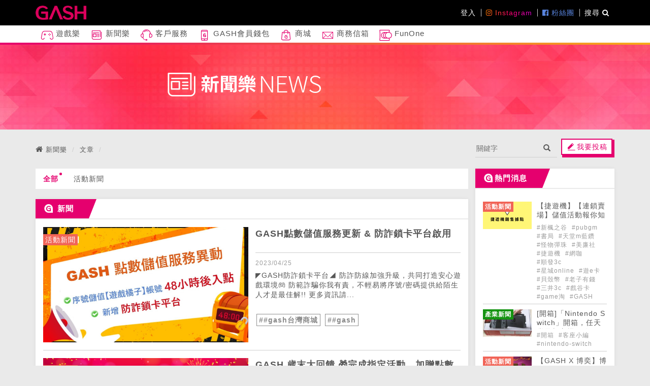

--- FILE ---
content_type: text/html; charset=utf-8
request_url: https://tw.gashpoint.com/news/list/article
body_size: 67690
content:
<!DOCTYPE html>

<html>
  <head>
    <title>新聞 | GASH 數位娛樂服務平台 - 遊戲點數儲值 熱門遊戲</title>
    <meta charset="utf-8">
    <meta name="viewport" content="initial-scale=1.0,user-scalable=no,maximum-scale=1" media="(device-height: 568px)">
    <meta name="apple-mobile-web-app-capable" content="yes">
    <meta name="Aotter" content="True">
    <meta name="apple-mobile-web-app-status-bar-style" content="black">
    


        

        <meta name="application-name" content="GASH - 免費點數/遊戲禮包 等你來拿!">
        <meta name="description" content="&quot;GASH樂點&quot; 是台港首選數位娛樂服務平台，提供數位點數線上購點儲值服務以外，還有豐富的最新遊戲、精選攻略、遊戲專區、正妹網紅影片、日版遊戲情報都在GASH! 跟著GASH探索數位娛樂，爆樂到底!">
        <meta name="keywords" content="遊戲,攻略,儲值,GASH,GASH POINT,gashpoint,gash,影音,game,GAME,gamer,點數卡,點數,video,直播,正妹,成人,日本遊戲,GASHAPP,爆樂,天堂,天堂M,遊戲橘子,新三國志,點數,MYCARD,博弈,金錢,吃雞,PUBGM,熹妃,宮廷計,閃耀暖暖,怪物彈珠,瑪奇M,遺落大陸,聖鬥士星矢,魔力寶貝M,少年猛將傳,權力遊戲,GOT,權力的遊戲:凜冬將至M,滄月幻境連結">
        <!-- fb open graph -->
        <meta property="og:locale" content="zh_TW">
        <meta property="fb:app_id" content="254062994780664">
        <meta property="og:title" content="新聞 | GASH 數位娛樂服務平台 - 遊戲點數儲值 熱門遊戲">
        <meta property="og:type" content="website">
        <meta property="og:url" content="https://tw.gashpoint.com/news/list/article">
        <meta property="og:image" content="https://tw.gashpoint.com/media/1102e517-ba14-4379-9756-3774380859c1.png">
        <meta property="og:description" content="&quot;GASH樂點&quot; 是台港首選數位娛樂服務平台，提供數位點數線上購點儲值服務以外，還有豐富的最新遊戲、精選攻略、遊戲專區、正妹網紅影片、日版遊戲情報都在GASH! 跟著GASH探索數位娛樂，爆樂到底!">

        <!-- twitter card -->
        <meta name="twitter:title" content="新聞 | GASH 數位娛樂服務平台 - 遊戲點數儲值 熱門遊戲">
        <meta name="twitter:url" content="https://tw.gashpoint.com/news/list/article">
        <meta name="twitter:description" content="&quot;GASH樂點&quot; 是台港首選數位娛樂服務平台，提供數位點數線上購點儲值服務以外，還有豐富的最新遊戲、精選攻略、遊戲專區、正妹網紅影片、日版遊戲情報都在GASH! 跟著GASH探索數位娛樂，爆樂到底!">
        <meta name="twitter:image" content="https://tw.gashpoint.com/media/1102e517-ba14-4379-9756-3774380859c1.png">

        



    
  
<!-- Bootstrap styles -->
<link rel="stylesheet" href="/public/bootstrap3/css/bootstrap.css">
<link rel="stylesheet" href="/public/plugins/fontawesome/css/font-awesome.min.css">
  
<!-- <link rel="stylesheet" href="/public/stylesheets/admin.css"> -->
<link href='https://fonts.googleapis.com/css?family=Raleway:400,300,700,800' rel='stylesheet' type='text/css'>

  <!-- override whole body background css if not at game page-->
  
  
    
  


  <!-- <link href="/public/plugins/select2/css/select2.min.css" rel="stylesheet" /> -->

    
    
    <meta name="apple-mobile-web-app-title" content="GASH POINT">
    <meta name="apple-mobile-web-app-capable" content="yes">

    <meta name="mobile-web-app-title" content="GASH POINT">
    <meta name="mobile-web-app-capable" content="yes">
    <link rel="shortcut icon" type="image/png" href="/public/images/favicon.png">
    <link rel="apple-touch-icon" href="/public/webimg/img/apple-touch-icon.png">
    <link rel="apple-touch-icon" sizes="72x72" href="/public/webimg/img/apple-touch-icon-72x72.png">
    <link rel="apple-touch-icon" sizes="114x114" href="/public/webimg/img/apple-touch-icon-114x114.png">
    <!--[if lt IE 9]>
    <script src="/public/aotter/js/html5shiv.js"></script>
    <![endif]-->


    <script src="/public/javascripts/jquery-1.12.4.min.js" ></script>

    <script type="text/javascript">
var i18nMessages = {"ui.status.loading":"處理中…","ui.status.success":"成功！","clam.ui.cropper.button.whole":"上傳整張圖片","clam.ui.cropper.status.notimage":"選擇的檔案不是圖片","clam.ui.cropper.title":"影像裁切","clam.ui.status.fail":"發生錯誤！","clam.ui.uploader.button.select":"選擇檔案","ui.cropper.button.close":"取消上傳圖片","ui.cropper.button.select":"選擇圖片","clam.ui.warning.notSaved":"還有資料沒有儲存到，你確定要離開嗎？","ui.cropper.title":"影像裁切","clam.ui.video.notvideo":"無法解析為影片網頁","clam.ui.cropper.button.crop":"上傳選取的區域","clam.ui.taginput.helptext":"使用方法：輸入想要的tag名稱，然後按下「Enter」來新增tag。","clam.ui.uploader.button.view":"檢視上傳檔案","clam.ui.removePanelConfirm":"你確定要刪除這個區段嗎？","ui.cropper.button.whole":"上傳整張圖片","clam.ui.cropper.button.select":"選擇圖片","ui.cropper.button.crop":"上傳選取的區域","ui.status.fail":"發生錯誤！","clam.ui.button.duplicatePanel":"增加一項%s","clam.ui.status.loading":"處理中…","clam.ui.cropper.button.close":"取消上傳圖片","clam.ui.status.success":"成功！"};

/**
 * Fixme : only parse single char formatters eg. %s
 */
var i18n = function(code) {
    var message = i18nMessages && i18nMessages[code] || code;
    // Encode %% to handle it later
    message = message.replace(/%%/g, "\0%\0");
    if (arguments.length > 1) {
        // Explicit ordered parameters
        for (var i=1; i<arguments.length; i++) {
            var r = new RegExp("%" + i + "\\$\\w", "g");
            message = message.replace(r, arguments[i]);
        }
        // Standard ordered parameters
        for (var i=1; i<arguments.length; i++) {
            message = message.replace(/%\w/, arguments[i]);
        }
    }
    // Decode encoded %% to single %
    message = message.replace(/\0%\0/g, "%");
    // Imbricated messages
    var imbricated = message.match(/&\{.*?\}/g);
    if (imbricated) {
        for (var i=0; i<imbricated.length; i++) {
            var imbricated_code = imbricated[i].substring(2, imbricated[i].length-1).replace(/^\s*(.*?)\s*$/, "$1");
            message = message.replace(imbricated[i], i18nMessages[imbricated_code] || "");
        }
    }
    return message;
};
</script>

    
<script src="/public/bootstrap3/js/bootstrap.min.js" ></script>
<script>
  (function(i,s,o,g,r,a,m){i['GoogleAnalyticsObject']=r;i[r]=i[r]||function(){
  (i[r].q=i[r].q||[]).push(arguments)},i[r].l=1*new Date();a=s.createElement(o),
  m=s.getElementsByTagName(o)[0];a.async=1;a.src=g;m.parentNode.insertBefore(a,m)
  })(window,document,'script','https://www.google-analytics.com/analytics.js','ga');

  ga('create', 'UA-88941313-2', 'auto');

  

  ga('send', 'pageview');

</script>

<!-- Begin comScore Tag -->
<script>
  var _comscore = _comscore || [];
  _comscore.push({ c1: "2", c2: "11473067" });
  (function() {
    var s = document.createElement("script"), el = document.getElementsByTagName("script")[0]; s.async = true;
    s.src = (document.location.protocol == "https:" ? "https://sb" : "http://b") + ".scorecardresearch.com/beacon.js";
    el.parentNode.insertBefore(s, el);
  })();
</script>
<!-- End comScore Tag -->

<script>
(function(w, d, s, src, n) {
    var js, ajs = d.getElementsByTagName(s)[0];
    if (d.getElementById(n)) return;
    js = d.createElement(s); js.id = n;
    w[n] = w[n] || function() { (w[n].q = w[n].q || []).push(arguments) }; w[n].l = 1 * new Date();
    js.async = 1; js.src = src; ajs.parentNode.insertBefore(js, ajs)
  })(window, document, 'script', 'https://static.aottercdn.com/trek/sdk/3.5.4/sdk.js', 'AotterTrek');
  AotterTrek('init', 'k99Te22ndW1nTVWvhLC7');
  AotterTrek('tkadn', 'PageView');
</script>
  

    

    
    
      <link rel="stylesheet" href="/public/build/client.css">
      <script src="/public/build/client.js"></script>
    


  </head>

  <body class="">
    
    





<div id="fb-root"></div>
<script>(function(d, s, id) {
  var js, fjs = d.getElementsByTagName(s)[0];
  if (d.getElementById(id)) return;
  js = d.createElement(s); js.id = id;
  js.src = "//connect.facebook.net/zh_TW/sdk.js#xfbml=1&version=v2.9&appId=254062994780664";
  fjs.parentNode.insertBefore(js, fjs);
}(document, 'script', 'facebook-jssdk'));</script>

<!-- Begin comScore Tag -->
<noscript>
  <img src="https://sb.scorecardresearch.com/p?c1=2&c2=11473067&cv=2.0&cj=1" />
</noscript>
<!-- End comScore Tag -->



<div id="component-scroll-top">
  <button class="btn btn-prime p-t-10 p-b-10 p-l-15 p-r-15">
     <i class="glyphicon glyphicon-chevron-up"></i> <!-- &nbsp;回到最頂 -->
  </button>
</div>

<script>
  $(function() {
    var $wrap = $('#component-scroll-top');
    var $button = $wrap.find('button');
    var $win = $(window);
    var active = false;

    function enable() {
      if (!active) {
        $wrap.addClass('active');
        active = true;
      }
    }

    function disable() {
      if (active) {
        $wrap.removeClass('active');
        active = false;
      }
    }

    $win.on('scroll', function() {
      if (window.pageYOffset > window.innerHeight/2) {
        enable();
      } else {
        disable();
      }
    });

    $button.on('click', function() {
      $('html, body').animate({scrollTop:0}, 'easeInSine');
        return false;
    });
  });
</script>

<div class="layout">
  




<header id="main-header">
  <nav id="main-nav" class="navbar navbar-default color-white m-b-0"  role="navigation">
    <!-- scroll wrapper -->
    <div style="">

      <!-- .nav-1 -->
      <div class="nav-1">
        <div class="container p-t-5 p-b-5">
          <div class="navbar-header">
            <button type="button" class="navbar-toggle collapsed" data-toggle="collapse"  aria-expanded="false">
              <span class="icon-bar"></span>
              <span class="icon-bar"></span>
              <span class="icon-bar"></span>
            </button>
            <a class="navbar-brand logo-bg" style="width:200px;" href="/"></a>
          </div>
          <div class="collapse navbar-collapse">
            <ul class="nav navbar-nav navbar-right">
              <!-- user -->
              
              
              <li class="nav-item"><a class="nav-link" href="/login">登入</a></li>
              

              <!-- socialLinks -->
              
              
              <li class="nav-item">
                
                
                <a class="nav-link nav-link--instagram" href="https://www.instagram.com/iamgash/" target="_blank">
                  <i class="fa fa-instagram" aria-hidden="true"></i> Instagram
                </a>
                
                
                
                
              </li>
              
              
              
              <li class="nav-item">
                
                
                
                <a class="nav-link nav-link--facebook" href="https://goo.gl/9MQ26J" target="_blank">
                  <i class="fa fa-facebook-official" aria-hidden="true"></i> 粉絲團
                </a>
                
                
                
              </li>
              
              

              <!-- search btn -->
              <li class="nav-item">
                <a href="#" class="nav-link" data-toggle="modal" data-target="#js-modal-dc5a3269-9e01-443b-9985-5bfb27ffb301">
                  搜尋 <i class="fa fa-search" aria-hidden="true"></i>
                </a>
              </li>
            </ul>
          </div>
        </div>
      </div>
      <div class="xs-scroll">
        <!-- .nav-2 -->
        <div class="nav-2">
          <div class="container">
            <div class="collapse navbar-collapse" id="bs-example-navbar-collapse-1" >
              <ul class="nav navbar-nav" style="clear:both; margin: 0 -15px;">
                
                
                
                
                <li class="dropdown">
                  <a class="nav-link" href="/games" target="">
                    
                    <span class="icon icon-icons_game"></span>
                    
                    
                    遊戲樂
                  </a>
                  
                  <ul class="dropdown-menu p-0">
                    
                    <li>
                      <a href="https://tw.gashpoint.com/games/list/game/recharge"  target="">
                        儲值推薦
                      </a>
                    </li>
                    
                    <li>
                      <a href="https://tw.gashpoint.com/games/list/article/jp"  target="">
                        日版遊戲
                      </a>
                    </li>
                    
                    <li>
                      <a href="https://tw.gashpoint.com/games/list/article/ip"  target="">
                        經典神作
                      </a>
                    </li>
                    
                    <li>
                      <a href="https://tw.gashpoint.com/games/game/304"  target="">
                        波拉西亞戰記
                      </a>
                    </li>
                    
                    <li>
                      <a href="https://tw.gashpoint.com/games/game/96"  target="">
                        怪物彈珠
                      </a>
                    </li>
                    
                    <li>
                      <a href="https://tw.gashpoint.com/games/game/85"  target="">
                        天堂M
                      </a>
                    </li>
                    
                    <li>
                      <a href="https://tw.gashpoint.com/games/game/230"  target="">
                        PUBG MOBILE:絕地求生M
                      </a>
                    </li>
                    
                    <li>
                      <a href="https://tw.gashpoint.com/games/game/236"  target="">
                        貓咪大戰爭
                      </a>
                    </li>
                    
                    <li>
                      <a href="https://tw.gashpoint.com/games/game/307"  target="">
                        救世者之樹M
                      </a>
                    </li>
                    
                  </ul>
                  
                </li>
                
                
                <li class="">
                  <a class="nav-link" href="/news" target="">
                    
                    <span class="icon icon-icons_news"></span>
                    
                    
                    新聞樂
                  </a>
                  
                </li>
                
                
                <li class="">
                  <a class="nav-link" href="/service" target="">
                    
                    <span class="icon icon-icons_service"></span>
                    
                    
                    客戶服務
                  </a>
                  
                </li>
                
                
                <li class="">
                  <a class="nav-link" href="https://gashwallet.gashpoint.com/" target="_blank">
                    
                    <span class="icon icon-icons_app"></span>
                    
                    
                    GASH會員錢包
                  </a>
                  
                </li>
                
                
                <li class="">
                  <a class="nav-link" href="https://ec.gashpoint.com" target="">
                    
                    <span class="icon icon-icons_shop"></span>
                    
                    
                    商城
                  </a>
                  
                </li>
                
                
                <li class="">
                  <a class="nav-link" href="https://tw.gashpoint.com/Help/MainPage/B2B" target="">
                    
                    
                    <svg viewBox="0 0 32 32" version="1.1" xmlns="http://www.w3.org/2000/svg" xmlns:xlink="http://www.w3.org/1999/xlink" fill="#000000"><g id="SVGRepo_bgCarrier" stroke-width="0"></g><g id="SVGRepo_tracerCarrier" stroke-linecap="round" stroke-linejoin="round"></g><g id="SVGRepo_iconCarrier"> <g id="icomoon-ignore"> </g> <path d="M28.244 7.47h-25.572v17.060h26.656v-17.060h-1.084zM27.177 8.536l-10.298 10.298c-0.47 0.47-1.289 0.47-1.759 0l-10.3-10.298h22.356zM3.738 8.961l6.923 6.922-6.923 6.923v-13.846zM4.589 23.464l6.827-6.826 2.951 2.95c0.436 0.436 1.016 0.677 1.633 0.677s1.197-0.241 1.633-0.677l2.951-2.951 6.826 6.826h-22.822zM28.262 22.807l-6.923-6.924 6.923-6.924v13.848z" fill="currentColor"> </path> </g></svg>
                    
                    商務信箱
                  </a>
                  
                </li>
                
                
                <li class="dropdown">
                  <a class="nav-link" href="https://supr.link/6vagQ" target="_blank">
                    
                    
                    <svg viewBox="0 0 207 180" xmlns="http://www.w3.org/2000/svg" fill="currentColor"><path d="M200.552 69.021L200.495 68.8884C197.672 62.3326 193.712 56.6863 188.691 52.1389C183.727 47.5726 177.683 43.9916 170.691 41.4716C168.114 40.5621 165.443 39.8042 162.676 39.2358C166.92 29.9137 169.194 20.5347 169.194 11.8C169.194 10.2274 169.194 6.96842 166.769 4.25895C165.443 2.76211 162.96 1 158.716 1H11.6089C7.83835 1 5.60256 2.74316 4.38993 4.18316C0.865723 8.40842 2.05941 14.8884 2.8552 19.1705C2.96888 19.7958 3.06362 20.3453 3.13941 20.8C6.34151 43.7263 6.79625 67.4295 6.8152 89.6168C6.8152 111.747 6.37941 135.413 3.13941 158.453C3.08256 158.907 2.96888 159.476 2.8552 160.101C2.07835 164.383 0.88467 170.844 4.40888 175.069C5.62151 176.528 7.8573 178.253 11.6278 178.253H158.754C162.998 178.253 165.462 176.472 166.788 174.994C169.213 172.284 169.213 169.025 169.213 167.453C169.213 159.078 167.129 150.097 163.188 141.116C165.822 140.547 168.36 139.827 170.786 138.937C177.777 136.341 183.822 132.684 188.748 128.08C193.864 123.362 197.843 117.697 200.628 111.236C203.413 104.737 204.834 97.5747 204.834 89.9958C204.834 82.4168 203.337 75.4632 200.552 69.021ZM158.982 167.453C158.982 167.661 158.982 167.851 158.982 168.021C158.906 168.021 158.83 168.021 158.754 168.021H12.2341C12.0826 166.373 12.6699 163.246 12.8973 161.939C13.0489 161.143 13.1626 160.442 13.2573 159.855C16.5731 136.208 17.0278 112.107 17.0278 89.6168C17.0278 67.0505 16.5541 42.9305 13.2573 19.36C13.1815 18.7916 13.0489 18.0905 12.8973 17.3137C12.651 16.0063 12.0826 12.8611 12.2341 11.2126H158.735C158.735 11.2126 158.906 11.2126 158.963 11.2126C158.963 11.3642 158.963 11.5537 158.963 11.7811C158.963 19.9284 156.537 28.9095 151.971 37.8716C150.796 37.8147 149.603 37.7768 148.409 37.7768C142.895 37.7768 137.647 38.3642 132.72 39.5011C127.794 38.3832 122.603 37.7768 117.222 37.7768C111.84 37.7768 106.27 38.3832 101.268 39.5579C96.2847 38.4021 90.9983 37.7768 85.4847 37.7768C77.3752 37.7768 69.8531 39.0084 63.1078 41.4526C56.1731 43.9537 50.1289 47.5537 45.1268 52.1389C40.0489 56.7621 36.051 62.3895 33.2468 68.8316C30.4426 75.2737 29.0215 82.379 29.0215 89.9579C29.0215 97.5368 30.4426 104.718 33.2278 111.198C35.9752 117.621 39.9731 123.286 45.0889 128.042C50.1478 132.703 56.192 136.341 63.0699 138.88C69.9289 141.362 77.4699 142.632 85.4847 142.632C91.0931 142.632 96.4362 142.006 101.382 140.832C106.384 142.025 111.689 142.632 117.203 142.632C122.716 142.632 127.965 142.025 132.834 140.888C137.76 142.025 142.971 142.632 148.409 142.632C149.811 142.632 151.213 142.575 152.577 142.499C156.765 151.082 158.963 159.646 158.963 167.434L158.982 167.453ZM96.171 111.217C98.9184 117.64 102.916 123.305 108.032 128.061C109.68 129.577 111.48 130.941 113.337 132.248C107.975 131.926 102.935 130.941 98.331 129.274C92.7415 127.208 87.8531 124.272 83.7983 120.539C79.7436 116.768 76.5794 112.278 74.3815 107.162C72.1457 101.971 71.0089 96.1726 71.0089 89.9579C71.0089 83.7432 72.1457 78.059 74.3815 72.9053C76.5984 67.7895 79.7436 63.3368 83.7605 59.6989C87.7773 56.0232 92.6657 53.1242 98.312 51.0779C102.803 49.4674 107.767 48.5011 113.091 48.1789C111.329 49.4105 109.624 50.7179 108.07 52.1389C102.992 56.7621 98.9941 62.3895 96.1899 68.8316C93.3857 75.2737 91.9647 82.379 91.9647 89.9579C91.9647 97.5368 93.3857 104.718 96.171 111.198V111.217ZM64.9836 111.217C67.731 117.64 71.7289 123.305 76.8447 128.061C78.512 129.596 80.312 130.96 82.1689 132.267C76.5983 131.983 71.3689 130.998 66.5941 129.274C61.0047 127.208 56.1162 124.272 52.0615 120.539C48.0068 116.768 44.8426 112.278 42.6447 107.162C40.4089 101.971 39.272 96.1726 39.272 89.9579C39.272 83.7432 40.4089 78.059 42.6447 72.9053C44.8615 67.7895 48.0068 63.3368 52.0236 59.6989C56.0405 56.0232 60.9289 53.1242 66.5752 51.0779C71.2173 49.4105 76.371 48.4442 81.9036 48.16C80.1226 49.4105 78.4173 50.7179 76.8447 52.1579C71.7668 56.7811 67.7689 62.4084 64.9647 68.8505C62.1605 75.2926 60.7394 82.3979 60.7394 89.9768C60.7394 97.5558 62.1605 104.737 64.9457 111.217H64.9836ZM191.23 107.2C189.032 112.335 185.868 116.825 181.794 120.577C177.834 124.272 172.946 127.227 167.262 129.331C161.653 131.377 155.325 132.4 148.409 132.4C141.493 132.4 135.222 131.339 129.518 129.274C123.929 127.208 119.04 124.272 114.986 120.539C110.931 116.768 107.767 112.278 105.569 107.162C103.333 101.971 102.196 96.1726 102.196 89.9579C102.196 83.7432 103.333 78.059 105.569 72.9053C107.786 67.7895 110.931 63.3368 114.948 59.6989C118.965 56.0232 123.853 53.1242 129.499 51.0779C135.127 49.0505 141.493 48.0084 148.409 48.0084C155.325 48.0084 161.558 49.0316 167.243 51.0589C172.927 53.1053 177.815 55.9853 181.794 59.6421C185.735 63.2232 188.862 67.6758 191.097 72.8674C193.39 78.1916 194.584 84.0842 194.584 89.9389C194.584 96.1347 193.447 101.914 191.211 107.143L191.23 107.2Z" fill="currentColor"/></svg>
                    
                    FunOne
                  </a>
                  
                  <ul class="dropdown-menu p-0">
                    
                    <li>
                      <a href="https://games.funone.io/"  target="_blank">
                        Games 遊戲平台
                      </a>
                    </li>
                    
                    <li>
                      <a href="https://tickets.funone.io/"  target="_blank">
                        Tickets 售票系統
                      </a>
                    </li>
                    
                    <li>
                      <a href="https://w.funone.io/oJ8dvp"  target="_blank">
                        Points 會員紅利
                      </a>
                    </li>
                    
                  </ul>
                  
                </li>
                
                
                
              </ul>
            </div>
          </div>
        </div>

        <div style="height:4px;" class="bg-main-gradient"></div>

        <!-- <div class="nav-3">
          <div class="container">
            <div class="collapse navbar-collapse" id="bs-example-navbar-collapse-1">
              <ul class="nav navbar-nav" style="clear:both; margin: 0 -15px;">
                <li><a class="inline-block" href="/Game/MainPage"><img src="http://placehold.it/25x25" class="icon" /> 經典神作</a></li>
                <li><a class="inline-block" href="/Game/MainPage"><img src="http://placehold.it/25x25" class="icon" /> 日文搶先樂</a></li>
                <li><a class="inline-block" href="/Game/MainPage"><img src="http://placehold.it/25x25" class="icon" /> 博弈樂</a></li>
              </ul>
            </div>
          </div>
        </div> -->

      </div>
    </div>
  </nav>
</header>
<script>
  $(function() {
    var $mainHeader = $('#main-header');
    $mainHeader.on('click', '.navbar-toggle', function() {
      $mainHeader.find('.navbar-collapse').collapse('toggle');
      $('.alphamask').toggleClass('showmask');
    });

    $(".nav-1").autoHidingNavbar();

    if($('.nav-3').length){
      $('.view').addClass('addnav-3');
    }

  });
</script>



<!-- .modal -->
<div id="js-modal-dc5a3269-9e01-443b-9985-5bfb27ffb301" class="modal modal-search  " tabindex="-1" role="dialog">
  <div class="modal-dialog modal-dialog-center" role="document">
    <div class="modal-content">
      <div class="modal-header bg-main-gradient text-white">
        <button type="button" class="close" data-dismiss="modal" aria-label="Close"><span class="text-white" aria-hidden="true">&times;</span></button>
        <h4 class="modal-title">搜尋</h4>
      </div>
      <div class="modal-body">
        <form action="/_/application/search/" method="GET">
          <div class="flex-container p-t-15 p-b-15">
            <select name="appName" id="js-main-nav-search-select" class="form-control m-r-10" style="width:100px;border-radius:0;">
              
              
                <option value="gashgames">遊戲樂</option>
              
                <option value="gashnews">新聞樂</option>
              
            </select>
            <input type="text" name="search" class="js-search-input form-control flex-1" style="width:auto;" />
            <div class="input-group-btn" style="width:auto;">
              <button class="btn bg-gash-pink text-white" type="submit"><i class="glyphicon glyphicon-search"></i></button>
            </div><!-- /btn-group -->
          </div><!-- /input-group -->
        </form>
      </div>
    </div><!-- /.modal-content -->
  </div><!-- /.modal-dialog -->
</div><!-- /.modal -->


  <div class="view">
    










<div id="main-banner">
  <div class="background-image" style="background-image: url('/public/webimg/img/banner_bg.jpg');height:170px;">
    <img class="main-banner" src="/public/webimg/img/news_banner.png" alt="">
  </div>
</div>





  




<div class="container m-t-20">
    <div class="row row-7">
  <div class="col-md-9">
      <ol class="breadcrumb m-0">
        <li><i class="fa fa-home" aria-hidden="true"></i> <a href="/news">新聞樂</a></li>
        <li><a href="/news/list/article">文章</a></li>
        <li class="active"></li>
      </ol>
  </div>
  <div class="col-md-3 navbar navbar-list m-0">
    <form method="GET" class="bg-trans" action="/news/list/article">
      <div class="flex-container">
        <div class="flex-container bottom-line-1 flex-1-1 m-r-10 ">
          <div class="flex-1-1 flex-container">
            <input type="text" class="flex-1-1 bg-trans border-none" style="width:100%;" aria-label="..." placeholder="關鍵字" name="search" value="">
          </div>
          <button class="btn bg-trans"><i class="glyphicon glyphicon-search"></i></button>
        </div>
        
        <a class="btn btn-prime-2" href="/me/edit/gashnews/article">
          <span class="btn-inner">
            <span class="icon icon-icons_edit"></span>我要投稿
          </span>
        </a>
        
      </div>
    </form>
  </div>
</div>
</div>


<div class="container">

    <div class="row row-7">
        <div class="col-md-9">

            




<nav class="navbar navbar-list flex-sm m-t-20" style="overflow:hidden;">
  <div class="nav-wrap flex-1 bg-white">
    <ul class="nav navbar-nav">
      <li role="presentation" class="active"><a href="/news/list/article">全部<span class="dot"></span></a></li>
      
      <li role="presentation" class=""><a href="/news/list/article/eventnews">活動新聞<span class="dot"></span></a></li>
      
    </ul>
  </div>
  

  <div class="icon-box icon-left visible-xs"><i class="fa fa-chevron-left"></i></div>
  <div class="icon-box icon-right visible-xs"><i class="fa fa-chevron-right"></i></div>
</nav>



<div id="nav-slider" class="m-b-15 hidden">
  <div class="flex-container nav-slider">

    
    
    <a href="/news/list/article/eventnews" class="pagetitle">全部</a>
    

    <div class="swiper-container flex-1">
      <div class="swiper-wrapper">
        <div class="swiper-slide js-slide active">
          <div role="presentation"><a href="/news/list/article/eventnews" class="transition-5">全部<span class="dot"></span></a></div>
        </div>
        
        <div class="swiper-slide js-slide ">
          <div role="presentation"><a href="/news/list/article/eventnews" class="transition-5">活動新聞<span class="dot"></span></a></div>
        </div>
        
      </div>
    </div>

  </div>
</div>

<script>
$(function() {
  var $wrap = $('#nav-slider');
  var SLIDES_PER_VIEW = 1;
  var active = $wrap.find('.js-slide').length > SLIDES_PER_VIEW;
  var swiper = $wrap.find('.swiper-container').swiper({
    slidesPerView: 'auto',
    spaceBetween: 0,
    paginationClickable: true,
    autoplay: active  ? 2000 : false,
    loop: true,
    autoplayDisableOnInteraction: false
  });
});
</script>


            <div class="panel panel-prime">
                <div class="panel-heading bg-main-gradient">
                    <h3 class="panel-title">
                        <span class="icon icon-icons_title"></span>
                        新聞
                        
                        
                        <!-- <a href="#" class="pull-right">more</a> -->
                    </h3>
                </div>
                <div class="panel-body">
                    
                    
                    
                    

<div class="index-article-list article-list">
  
  
  <div class="item item-large row row-7 m-b-15">
    <div class="col-sm-6">
      
        <div class="labels">
          <div class="absolute text-white bg-label-1">活動新聞</div>
        </div>
      
      <a href="https://tw.gashpoint.com/news/article/2204" data-id="2204" class="link" role="articleLink">
        <div class="background-image" style="background-image: url(/media/8732bae0-f49b-41a4-9b08-2b66e98443e1.jpg);"></div>
      </a>
    </div>
    <div class="col-sm-6">
      <div class="title m-b-10">
        <h4 class=" m-0 p-b-5 line-clamp-2">
          <a href="https://tw.gashpoint.com/news/article/2204" data-id="2204" class="text-dark-1 transition-5 link" role="articleLink">GASH點數儲值服務更新 &amp; 防詐鎖卡平台啟用</a>
        </h4>

      </div>
      <div class="text-sub-1 line-clamp-1 m-b-5 m-t-5">
        <small>
          <time datetime="2023/04/25">2023/04/25</time>
        </small>
      </div>

      <p class=" line-clamp-4 m-b-5">
        ◤GASH防詐鎖卡平台◢
防詐防線加強升級，共同打造安心遊戲環境🎮
防範詐騙你我有責，不輕易將序號/密碼提供給陌生人才是最佳解!!
更多資訊請...
      </p>
      
        <div class="tags">
        
          

            <span class="label m-r-5">
              <a href="/news/search/article?tag=%23gash%E5%8F%B0%E7%81%A3%E5%95%86%E5%9F%8E">##gash台灣商城</a>
            </span>

          
        
          

            <span class="label m-r-5">
              <a href="/news/search/article?tag=%23gash">##gash</a>
            </span>

          
        
        </div>
      
    </div>
  </div>
  <hr />
  
  
  <div class="item item-large row row-7 m-b-15">
    <div class="col-sm-6">
      
        <div class="labels">
          <div class="absolute text-white bg-label-1">活動新聞</div>
        </div>
      
      <a href="https://tw.gashpoint.com/news/article/2197" data-id="2197" class="link" role="articleLink">
        <div class="background-image" style="background-image: url(/media/deb9fa6b-5a90-4ae4-accb-ac9d6a9a045d.png);"></div>
      </a>
    </div>
    <div class="col-sm-6">
      <div class="title m-b-10">
        <h4 class=" m-0 p-b-5 line-clamp-2">
          <a href="https://tw.gashpoint.com/news/article/2197" data-id="2197" class="text-dark-1 transition-5 link" role="articleLink">GASH 歲末大回饋 🎁完成指定活動，加贈點數寶箱！</a>
        </h4>

      </div>
      <div class="text-sub-1 line-clamp-1 m-b-5 m-t-5">
        <small>
          <time datetime="2022/12/23">2022/12/23</time>
        </small>
      </div>

      <p class=" line-clamp-4 m-b-5">
        2022 即將結束，感謝這一年對 GASH 的支持

✨ GASH 歲末回饋活動登場✨

只要於活動期間完成指定條件，再加贈 GASH 點數寶箱...
      </p>
      
        <div class="tags">
        
          

            <span class="label m-r-5">
              <a href="/news/search/article?tag=%23gash">##gash</a>
            </span>

          
        
        </div>
      
    </div>
  </div>
  <hr />
  
  
  <div class="item item-large row row-7 m-b-15">
    <div class="col-sm-6">
      
        <div class="labels">
          <div class="absolute text-white bg-label-1">活動新聞</div>
        </div>
      
      <a href="https://tw.gashpoint.com/news/article/2193" data-id="2193" class="link" role="articleLink">
        <div class="background-image" style="background-image: url(/media/da580c9e-970a-4487-ad01-03adb6295c57.png);"></div>
      </a>
    </div>
    <div class="col-sm-6">
      <div class="title m-b-10">
        <h4 class=" m-0 p-b-5 line-clamp-2">
          <a href="https://tw.gashpoint.com/news/article/2193" data-id="2193" class="text-dark-1 transition-5 link" role="articleLink">【買GASH換援交絕對是詐騙】</a>
        </h4>

      </div>
      <div class="text-sub-1 line-clamp-1 m-b-5 m-t-5">
        <small>
          <time datetime="2022/08/05">2022/08/05</time>
        </small>
      </div>

      <p class=" line-clamp-4 m-b-5">
        快來分享GASH防詐小知識，參加活動抽GASH1000點吧！
      </p>
      
        <div class="tags">
        
        </div>
      
    </div>
  </div>
  <hr />
  
  
  <div class="item item-large row row-7 m-b-15">
    <div class="col-sm-6">
      
        <div class="labels">
          <div class="absolute text-white bg-label-1">活動新聞</div>
        </div>
      
      <a href="https://tw.gashpoint.com/news/article/2188" data-id="2188" class="link" role="articleLink">
        <div class="background-image" style="background-image: url(/media/30de80ad-41a3-4eaf-8c38-85a038edcd1d.jpg);"></div>
      </a>
    </div>
    <div class="col-sm-6">
      <div class="title m-b-10">
        <h4 class=" m-0 p-b-5 line-clamp-2">
          <a href="https://tw.gashpoint.com/news/article/2188" data-id="2188" class="text-dark-1 transition-5 link" role="articleLink">GASH帶你勇闖橘子嘉年華！</a>
        </h4>

      </div>
      <div class="text-sub-1 line-clamp-1 m-b-5 m-t-5">
        <small>
          <time datetime="2022/07/11">2022/07/11</time>
        </small>
      </div>

      <p class=" line-clamp-4 m-b-5">
        全體注意，2022年今夏最嗨橘子嘉年華-夏日召集令活動開跑啦！本次活動以夜市為主題，邀請大家一同共襄盛舉本次的活動，GASH本次也會與各界朋友一...
      </p>
      
        <div class="tags">
        
        </div>
      
    </div>
  </div>
  <hr />
  
  
  <div class="item item-large row row-7 m-b-15">
    <div class="col-sm-6">
      
        <div class="labels">
          <div class="absolute text-white bg-label-1">活動新聞</div>
        </div>
      
      <a href="https://tw.gashpoint.com/news/article/2160" data-id="2160" class="link" role="articleLink">
        <div class="background-image" style="background-image: url(/media/5bd2d7a9-04d3-4cbd-9a26-fa07cd76b929.png);"></div>
      </a>
    </div>
    <div class="col-sm-6">
      <div class="title m-b-10">
        <h4 class=" m-0 p-b-5 line-clamp-2">
          <a href="https://tw.gashpoint.com/news/article/2160" data-id="2160" class="text-dark-1 transition-5 link" role="articleLink">GASH X 揪票通 &ldquo;啾&rdquo;一個! 接吻馬拉松賽 代表...</a>
        </h4>

      </div>
      <div class="text-sub-1 line-clamp-1 m-b-5 m-t-5">
        <small>
          <time datetime="2020/01/22">2020/01/22</time>
        </small>
      </div>

      <p class=" line-clamp-4 m-b-5">
        GASH X 揪票通 &ldquo;啾&rdquo;一個! 接吻馬拉松賽
GASH代表隊招募熱力開跑!!
總獎金最高可得GASH 23,000專用點!! (限儲熹妃傳!...
      </p>
      
        <div class="tags">
        
          

            <span class="label m-r-5">
              <a href="/news/search/article?tag=%E6%8F%AA%E7%A5%A8%E9%80%9A">#揪票通</a>
            </span>

          
        
          

            <span class="label m-r-5">
              <a href="/news/search/article?tag=%E8%99%9B%E5%AF%B6">#虛寶</a>
            </span>

          
        
          

            <span class="label m-r-5">
              <a href="/news/search/article?tag=%E7%86%B9%E5%A6%83%E5%82%B3">#熹妃傳</a>
            </span>

          
        
          

            <span class="label m-r-5">
              <a href="/news/search/article?tag=gash">#GASH</a>
            </span>

          
        
        </div>
      
    </div>
  </div>
  <hr />
  
  
  <div class="item item-large row row-7 m-b-15">
    <div class="col-sm-6">
      
        <div class="labels">
          <div class="absolute text-white bg-label-1">活動新聞</div>
        </div>
      
      <a href="https://tw.gashpoint.com/news/article/2158" data-id="2158" class="link" role="articleLink">
        <div class="background-image" style="background-image: url(/media/7f9d342a-c673-43ca-9296-e73c72ac4e50.png);"></div>
      </a>
    </div>
    <div class="col-sm-6">
      <div class="title m-b-10">
        <h4 class=" m-0 p-b-5 line-clamp-2">
          <a href="https://tw.gashpoint.com/news/article/2158" data-id="2158" class="text-dark-1 transition-5 link" role="articleLink">2020 TGS台北電玩展【GASH明星大亂鬥】預登活動！</a>
        </h4>

      </div>
      <div class="text-sub-1 line-clamp-1 m-b-5 m-t-5">
        <small>
          <time datetime="2020/01/15">2020/01/15</time>
        </small>
      </div>

      <p class=" line-clamp-4 m-b-5">
        2020 TGS台北電玩展【GASH明星大亂鬥】預登活動！
      </p>
      
        <div class="tags">
        
          

            <span class="label m-r-5">
              <a href="/news/search/article?tag=tgs">#tgs</a>
            </span>

          
        
          

            <span class="label m-r-5">
              <a href="/news/search/article?tag=%E9%9B%BB%E7%8E%A9%E5%B1%95">#電玩展</a>
            </span>

          
        
          

            <span class="label m-r-5">
              <a href="/news/search/article?tag=gash%E7%8D%A8%E5%AE%B6%E5%A5%BD%E5%BA%B7">#gash獨家好康</a>
            </span>

          
        
          

            <span class="label m-r-5">
              <a href="/news/search/article?tag=2020tgs">#2020tgs</a>
            </span>

          
        
          

            <span class="label m-r-5">
              <a href="/news/search/article?tag=gash%E6%98%8E%E6%98%9F%E5%A4%A7%E4%BA%82%E9%AC%A5">#gash明星大亂鬥</a>
            </span>

          
        
          

            <span class="label m-r-5">
              <a href="/news/search/article?tag=tgs%E9%99%90%E5%AE%9A">#tgs限定</a>
            </span>

          
        
          

            <span class="label m-r-5">
              <a href="/news/search/article?tag=%E9%AB%98%E5%83%B9%E8%99%9B%E5%AF%B6">#高價虛寶</a>
            </span>

          
        
        </div>
      
    </div>
  </div>
  <hr />
  
  
  <div class="item item-large row row-7 m-b-15">
    <div class="col-sm-6">
      
        <div class="labels">
          <div class="absolute text-white bg-label-1">活動新聞</div>
        </div>
      
      <a href="https://tw.gashpoint.com/news/article/2118" data-id="2118" class="link" role="articleLink">
        <div class="background-image" style="background-image: url(/media/861ac046-08c7-4748-91f8-c1422c833ec8.png);"></div>
      </a>
    </div>
    <div class="col-sm-6">
      <div class="title m-b-10">
        <h4 class=" m-0 p-b-5 line-clamp-2">
          <a href="https://tw.gashpoint.com/news/article/2118" data-id="2118" class="text-dark-1 transition-5 link" role="articleLink">【捷遊機】【連鎖賣場】儲值活動報你知</a>
        </h4>

      </div>
      <div class="text-sub-1 line-clamp-1 m-b-5 m-t-5">
        <small>
          <time datetime="2019/06/27">2019/06/27</time>
        </small>
      </div>

      <p class=" line-clamp-4 m-b-5">
        捷遊機門市有售GASH、遊e卡、貝殼幣、Game淘卡、怪物彈珠專用卡、天堂M藍鑽包等多項遊戲點數商品
      </p>
      
        <div class="tags">
        
          

            <span class="label m-r-5">
              <a href="/news/search/article?tag=%E6%96%B0%E6%A5%93%E4%B9%8B%E8%B0%B7">#新楓之谷</a>
            </span>

          
        
          

            <span class="label m-r-5">
              <a href="/news/search/article?tag=pubgm">#pubgm</a>
            </span>

          
        
          

            <span class="label m-r-5">
              <a href="/news/search/article?tag=%E6%9B%B8%E5%B1%80">#書局</a>
            </span>

          
        
          

            <span class="label m-r-5">
              <a href="/news/search/article?tag=%E5%A4%A9%E5%A0%82m%E8%97%8D%E9%91%BD">#天堂m藍鑽</a>
            </span>

          
        
          

            <span class="label m-r-5">
              <a href="/news/search/article?tag=%E6%80%AA%E7%89%A9%E5%BD%88%E7%8F%A0">#怪物彈珠</a>
            </span>

          
        
          

            <span class="label m-r-5">
              <a href="/news/search/article?tag=%E7%BE%8E%E5%BB%89%E7%A4%BE">#美廉社</a>
            </span>

          
        
          

            <span class="label m-r-5">
              <a href="/news/search/article?tag=%E6%8D%B7%E9%81%8A%E6%A9%9F">#捷遊機</a>
            </span>

          
        
          

            <span class="label m-r-5">
              <a href="/news/search/article?tag=%E7%B6%B2%E5%92%96">#網咖</a>
            </span>

          
        
          

            <span class="label m-r-5">
              <a href="/news/search/article?tag=%E9%A0%86%E7%99%BC3c">#順發3c</a>
            </span>

          
        
          

            <span class="label m-r-5">
              <a href="/news/search/article?tag=%E6%98%9F%E5%9F%8Eonline">#星城online</a>
            </span>

          
        
          

            <span class="label m-r-5">
              <a href="/news/search/article?tag=%E9%81%8Ae%E5%8D%A1">#遊e卡</a>
            </span>

          
        
          

            <span class="label m-r-5">
              <a href="/news/search/article?tag=%E8%B2%9D%E6%AE%BC%E5%B9%A3">#貝殼幣</a>
            </span>

          
        
          

            <span class="label m-r-5">
              <a href="/news/search/article?tag=%E8%80%81%E5%AD%90%E6%9C%89%E9%8C%A2">#老子有錢</a>
            </span>

          
        
          

            <span class="label m-r-5">
              <a href="/news/search/article?tag=%E4%B8%89%E4%BA%953c">#三井3c</a>
            </span>

          
        
          

            <span class="label m-r-5">
              <a href="/news/search/article?tag=%E6%88%B2%E8%B0%B7%E5%8D%A1">#戲谷卡</a>
            </span>

          
        
          

            <span class="label m-r-5">
              <a href="/news/search/article?tag=game%E6%B7%98">#game淘</a>
            </span>

          
        
          

            <span class="label m-r-5">
              <a href="/news/search/article?tag=gash">#GASH</a>
            </span>

          
        
        </div>
      
    </div>
  </div>
  <hr />
  
  
  <div class="item item-large row row-7 m-b-15">
    <div class="col-sm-6">
      
        <div class="labels">
          <div class="absolute text-white bg-label-1">活動新聞</div>
        </div>
      
      <a href="https://tw.gashpoint.com/news/article/2112" data-id="2112" class="link" role="articleLink">
        <div class="background-image" style="background-image: url(/media/46cd86f8-7da8-4df6-8fbe-cedf75325861.jpg);"></div>
      </a>
    </div>
    <div class="col-sm-6">
      <div class="title m-b-10">
        <h4 class=" m-0 p-b-5 line-clamp-2">
          <a href="https://tw.gashpoint.com/news/article/2112" data-id="2112" class="text-dark-1 transition-5 link" role="articleLink">【好俗特報】微星守護你！ 升級2K防彈曲面螢幕，指定通...</a>
        </h4>

      </div>
      <div class="text-sub-1 line-clamp-1 m-b-5 m-t-5">
        <small>
          <time datetime="2019/04/15">2019/04/15</time>
        </small>
      </div>

      <p class=" line-clamp-4 m-b-5">
        近期熱門話題「微星防彈電腦螢幕保護美國玩家」引起玩家熱烈討論，為感謝各位玩家對於微星的支持，特別推出「微星電競守護你 防彈螢幕升級2K 舊換新」...
      </p>
      
        <div class="tags">
        
          

            <span class="label m-r-5">
              <a href="/news/search/article?tag=msi">#msi</a>
            </span>

          
        
          

            <span class="label m-r-5">
              <a href="/news/search/article?tag=%E9%98%B2%E5%BD%88">#防彈</a>
            </span>

          
        
          

            <span class="label m-r-5">
              <a href="/news/search/article?tag=mag27cq">#mag27cq</a>
            </span>

          
        
          

            <span class="label m-r-5">
              <a href="/news/search/article?tag=%E6%9B%B2%E9%9D%A2%E8%9E%A2%E5%B9%95">#曲面螢幕</a>
            </span>

          
        
          

            <span class="label m-r-5">
              <a href="/news/search/article?tag=%E5%BE%AE%E6%98%9F%E7%A7%91%E6%8A%80">#微星科技</a>
            </span>

          
        
        </div>
      
    </div>
  </div>
  <hr />
  
  
  <div class="item item-large row row-7 m-b-15">
    <div class="col-sm-6">
      
        <div class="labels">
          <div class="absolute text-white bg-label-1">活動新聞</div>
        </div>
      
      <a href="https://tw.gashpoint.com/news/article/2108" data-id="2108" class="link" role="articleLink">
        <div class="background-image" style="background-image: url(/media/8dc836d9-d0e4-463c-af3a-1bede666479f.jpg);"></div>
      </a>
    </div>
    <div class="col-sm-6">
      <div class="title m-b-10">
        <h4 class=" m-0 p-b-5 line-clamp-2">
          <a href="https://tw.gashpoint.com/news/article/2108" data-id="2108" class="text-dark-1 transition-5 link" role="articleLink">跟著瑀希這樣做! 用beanfun!聊天室轉GASH給...</a>
        </h4>

      </div>
      <div class="text-sub-1 line-clamp-1 m-b-5 m-t-5">
        <small>
          <time datetime="2019/02/03">2019/02/03</time>
        </small>
      </div>

      <p class=" line-clamp-4 m-b-5">
        跟著瑀希這樣做!
用beanfun!聊天室轉GASH給戰友!! 轉啦賺啦~~
      </p>
      
        <div class="tags">
        
          

            <span class="label m-r-5">
              <a href="/news/search/article?tag=%E8%BD%89%E9%BB%9E">#轉點</a>
            </span>

          
        
          

            <span class="label m-r-5">
              <a href="/news/search/article?tag=%E9%99%B3%E7%91%80%E5%B8%8C">#陳瑀希</a>
            </span>

          
        
          

            <span class="label m-r-5">
              <a href="/news/search/article?tag=beanfun%21">#beanfun!</a>
            </span>

          
        
          

            <span class="label m-r-5">
              <a href="/news/search/article?tag=%23gash">##gash</a>
            </span>

          
        
        </div>
      
    </div>
  </div>
  <hr />
  
  
  <div class="item item-large row row-7 m-b-15">
    <div class="col-sm-6">
      
        <div class="labels">
          <div class="absolute text-white bg-label-1">活動新聞</div>
        </div>
      
      <a href="https://tw.gashpoint.com/news/article/2106" data-id="2106" class="link" role="articleLink">
        <div class="background-image" style="background-image: url(/media/fbbc8168-61b1-4e51-8985-7d4093b2b73f.jpg);"></div>
      </a>
    </div>
    <div class="col-sm-6">
      <div class="title m-b-10">
        <h4 class=" m-0 p-b-5 line-clamp-2">
          <a href="https://tw.gashpoint.com/news/article/2106" data-id="2106" class="text-dark-1 transition-5 link" role="articleLink">金豬福袋三重送！過年讓你不孤單寂寞覺得暖</a>
        </h4>

      </div>
      <div class="text-sub-1 line-clamp-1 m-b-5 m-t-5">
        <small>
          <time datetime="2019/02/01">2019/02/01</time>
        </small>
      </div>

      <p class=" line-clamp-4 m-b-5">
        金豬福袋三重送！過年讓你不孤單寂寞覺得暖
      </p>
      
        <div class="tags">
        
          

            <span class="label m-r-5">
              <a href="/news/search/article?tag=%E6%98%A5%E7%AF%80%E8%81%AF%E4%BF%83">#春節聯促</a>
            </span>

          
        
          

            <span class="label m-r-5">
              <a href="/news/search/article?tag=2019%E6%96%B0%E5%B9%B4">#2019新年</a>
            </span>

          
        
          

            <span class="label m-r-5">
              <a href="/news/search/article?tag=%E7%A6%8F%E8%A2%8B">#福袋</a>
            </span>

          
        
          

            <span class="label m-r-5">
              <a href="/news/search/article?tag=%E4%B8%89%E9%87%8D%E9%80%81">#三重送</a>
            </span>

          
        
        </div>
      
    </div>
  </div>
  <hr />
  
  
  <div class="item item-large row row-7 m-b-15">
    <div class="col-sm-6">
      
        <div class="labels">
          <div class="absolute text-white bg-label-1">活動新聞</div>
        </div>
      
      <a href="https://tw.gashpoint.com/news/article/2105" data-id="2105" class="link" role="articleLink">
        <div class="background-image" style="background-image: url(/media/b341c029-1e14-45fa-ad0b-16f75ca22bc5.png);"></div>
      </a>
    </div>
    <div class="col-sm-6">
      <div class="title m-b-10">
        <h4 class=" m-0 p-b-5 line-clamp-2">
          <a href="https://tw.gashpoint.com/news/article/2105" data-id="2105" class="text-dark-1 transition-5 link" role="articleLink">TGS電玩展【來池PARTY！】GASH攤位活動攻略！</a>
        </h4>

      </div>
      <div class="text-sub-1 line-clamp-1 m-b-5 m-t-5">
        <small>
          <time datetime="2019/01/22">2019/01/22</time>
        </small>
      </div>

      <p class=" line-clamp-4 m-b-5">
        一年一度的TGS台北國際電玩展要開始啦，大家一定還記得去年的巨型扭蛋機，今年GASH要跟大家一起開趴！還準備了超多好康要送給大家...
      </p>
      
        <div class="tags">
        
          

            <span class="label m-r-5">
              <a href="/news/search/article?tag=2019%E5%8F%B0%E5%8C%97%E9%9B%BB%E7%8E%A9%E5%B1%95">#2019台北電玩展</a>
            </span>

          
        
          

            <span class="label m-r-5">
              <a href="/news/search/article?tag=tgs">#tgs</a>
            </span>

          
        
          

            <span class="label m-r-5">
              <a href="/news/search/article?tag=%E5%8F%B0%E5%8C%97%E5%9C%8B%E9%9A%9B%E9%9B%BB%E7%8E%A9%E5%B1%95">#台北國際電玩展</a>
            </span>

          
        
        </div>
      
    </div>
  </div>
  <hr />
  
  
  <div class="item item-large row row-7 m-b-15">
    <div class="col-sm-6">
      
        <div class="labels">
          <div class="absolute text-white bg-label-1">活動新聞</div>
        </div>
      
      <a href="https://tw.gashpoint.com/news/article/2103" data-id="2103" class="link" role="articleLink">
        <div class="background-image" style="background-image: url(/media/f72b3cfe-c00f-49af-9e9e-9daaddf7830a.jpg);"></div>
      </a>
    </div>
    <div class="col-sm-6">
      <div class="title m-b-10">
        <h4 class=" m-0 p-b-5 line-clamp-2">
          <a href="https://tw.gashpoint.com/news/article/2103" data-id="2103" class="text-dark-1 transition-5 link" role="articleLink">2019 TGS線上前哨戰-聊天互動開跑！</a>
        </h4>

      </div>
      <div class="text-sub-1 line-clamp-1 m-b-5 m-t-5">
        <small>
          <time datetime="2019/01/16">2019/01/16</time>
        </small>
      </div>

      <p class=" line-clamp-4 m-b-5">
        2019 TGS線上前哨戰-聊天互動開跑！
與小編的一對一廝殺
      </p>
      
        <div class="tags">
        
          

            <span class="label m-r-5">
              <a href="/news/search/article?tag=tgs">#tgs</a>
            </span>

          
        
          

            <span class="label m-r-5">
              <a href="/news/search/article?tag=%E8%81%8A%E5%A4%A9%E4%BA%92%E5%8B%95">#聊天互動</a>
            </span>

          
        
          

            <span class="label m-r-5">
              <a href="/news/search/article?tag=%E5%8F%B0%E5%8C%97%E9%9B%BB%E7%8E%A9%E5%B1%95">#台北電玩展</a>
            </span>

          
        
        </div>
      
    </div>
  </div>
  <hr />
  

  <!--
  <div class="col-sm-offset-4 col-sm-4 m-t-10 m-b-10">
    <a class="btn btn-block btn-default btn-more text-white">
      更多新聞
    </a>
  </div>
  -->

</div>

                    
                </div>
            </div>
            


<nav aria-label="Page navigation" class="navigation text-center">


    <ul class="pagination">

  

  

    

    

        
      <li class="active">
        <span>1</span>
        
        
      </li>
    

        
        
      <li>
      
        <a href="/news/list/article?page=2">2</a>
        
      </li>
    

        
        
      <li>
      
        <a href="/news/list/article?page=3">3</a>
        
      </li>
    

        
        
      <li>
      
        <a href="/news/list/article?page=4">4</a>
        
      </li>
    

        
        
      <li>
      
        <a href="/news/list/article?page=5">5</a>
        
      </li>
    

        
        
      <li>
      
        <a href="/news/list/article?page=6">6</a>
        
      </li>
    

        
        
      <li>
      
        <a href="/news/list/article?page=7">7</a>
        
      </li>
    

        
        
      <li>
      
        <a href="/news/list/article?page=8">8</a>
        
      </li>
    

        
        
      <li>
      
        <a href="/news/list/article?page=9">9</a>
        
      </li>
    

        
        
      <li>
      
        <a href="/news/list/article?page=10">10</a>
        
      </li>
    


    
      <li>
      
        <a href="/news/list/article?page=16">最後頁</a>
      </li>
    

    
      <li>
      
        <a href="/news/list/article?page=2">下一頁</a>
      </li>
    

    </ul>


  </nav>

        </div>
        <div class="col-md-3">
            <div class="panel panel-prime">
                <div class="panel-heading">
                    <h3 class="panel-title"><span class="icon icon-icons_title"></span>熱門消息</h3>
                </div>
                <div class="panel-body js-ajaxtemplate" data-api="/_/action_public/getpopulararticlesaside/?showTags=true&lang=zh_TW&appName=gashnews"></div>
            </div>
            <div class="panel panel-prime">
                <div class="panel-heading">
                    <h3 class="panel-title"><span class="icon icon-icons_title"></span>最新消息</h3>
                </div>
                <div class="panel-body js-ajaxtemplate" data-api="/_/action_public/getlatestarticlesaside/?showTags=true&lang=zh_TW&appName=gashnews"></div>
            </div>
        </div>


    </div>



</div>






    
  </div>
  
<footer id="main-footer">
  <nav class="navbar navbar-default m-0">
    <div class="container">
      <!-- Brand and toggle get grouped for better mobile display -->
      <ul class="nav navbar-nav navbar-left ">
        <!-- <li><a href="/_/application/list/?collectionName=article">新聞</a></li> -->
        <li><a href="/about">關於GASH</a></li>
        <li><a href="/guarantee">履約保證</a></li>
        <li><a href="/privacy">隱私權政策</a></li>
        <li><a href="/purchase">GASH哪裡買</a></li>
        <li><a href="/business">成為夥伴</a></li>
        <li><a href="/siteMap">網站地圖</a></li>
      
        
        <li><a href="http://www.gashpoint.com/jp/" target="_blank">樂點JP</a></li>
        
      
        
        <li><a href="https://www.wanin.tw/" target="_blank">網銀集團</a></li>
        
      
        
        <li><a href="http://www.gamania.com/" target="_blank">橘子集團</a></li>
        
      
      </ul>
      <form id="js-jang-switch" class="navbar-form navbar-right">
        <div class="input-group">
          <span class="form-control-static p-r-15">語言地區</span>
          <div class="input-group-btn">
            <div class="btn btn-select">
              <select name="lang" id="" class="btn">
                
                <option value="zh_TW" selected>台灣繁中</option>
                
                <option value="zh_HK" >香港繁中</option>
                
              </select>
            </div>
          </div><!-- /btn-group -->
        </div><!-- /input-group -->
      </form>

    </div><!-- /.container-fluid -->
  </nav>
  <div class="text-center copy p-t-10 p-b-10">
    &copy;2026 GASH POINT Co, Ltd. All Right Reserved.
  </div>
</footer>
<div class="alphamask">
  
</div>
<script>
  $(function() {
    $('select[name="lang"]').on('change', function() {
      $('#js-jang-switch').submit();
    })
  });
</script>

</div>





    <!-- Initialize fontawesome -->
    <link rel="stylesheet" href="/public/plugins/fontawesome/css/font-awesome.min.css">
    <!-- Initialize fonticon -->
    <link rel="stylesheet" href="/public/webimg/fonticon/style.css">
    <link rel="stylesheet" href="/public/plugins/bootstrap-sweetalert/sweetalert.css">
    <!-- Initialize Swiper -->
    <link rel="stylesheet" href="/public/plugins/swiper/css/swiper.min.css">
    <script src="/public/plugins/swiper/js/swiper.jquery.min.js"></script>
    <script src="/public/plugins/swiper/js/swiper.min.js"></script>
    <script src="/public/plugins/bootstrap-sweetalert/sweetalert.min.js"></script>
    <script type="text/javascript" src="/public/plugins/autohidingnavbar/jquery.bootstrap-autohidingnavbar.js"></script>

    <script>
    window.GashUtils = {};
    window.GashUtils.scrollToElement = function (node, offsetTop) {
      offsetTop = offsetTop || 0;

      if (!node) {
        return;
      }
      //const rect = node.getBoundingClientRect();
      //window.scrollTo(0, window.pageYOffset + rect.top - offsetTop);
    }

    getTemplates();

    function getTemplates(){
      var promises = $('.js-ajaxtemplate').map(function(){
        var $this = $(this);
        var api = $this.data('api');
        return getTemplate(api, {}, $this);
      });

      return $.when.apply($, promises);
    }

    function safeRenderTemplate(html) {
      return $('<div>').html(html).children();
    }

    function getTemplate(api, data, resultArea, callback){
      var $resultArea = resultArea;
      if (typeof resultArea === 'string') {
        $resultArea = $(resultArea);
      }
      $resultArea.html('<span class="js-loader">&nbsp;<img src="/public/images/loader.gif" alt="loading" style="width:20px;"></span>');
      var defer = $.Deferred();
      $.get(api, data, function(result){
        var $node = safeRenderTemplate(result);

        $resultArea.css({ opacity: 0 });
        $resultArea.empty().append($node);
        $resultArea.css({ opacity: 1, transition: '1s' });

        if (callback) {
          callback();
        };

        //promise chain
        defer.resolve($node);
      });

      return defer.promise();
    }

    function formPost (api, data, $clickedBtn, callback) {
      var requesting = false;
      if ( requesting ) {
        return;
      }
      requesting = true;
      $clickedBtn.attr('disabled', true).append('<span class="js-loader">&nbsp;<img src="/public/images/loader.gif" alt="loading" style="width:20px;"></span>');
      $.post(api, data, function(result){
        requesting = false;
        $clickedBtn.attr('disabled', false)
        $('.js-loader').remove();
        if (callback) {
          callback(result);
        }
        else {
          var success = result.success;
          var error = result.error;
          var errors = result.errors;
          if (errors) {
            var messages = errors.map(function (e) {
              return e.summary;
            });
            swal({
              title:'錯誤',
              text:messages.join('\n'),
              type:'warning'
            });
          }
          else if (error) {
            swal({
              title:error.message,
              type:'warning'
            });
          }
          else if (success) {
            if (success.message) {
              swal({
                title:success.message,
                text:success.details || '',
                type:'info'
              }, function(){
                if (success.url) {
                  window.location.href = success.url;
                }
                else {
                  window.location.reload();
                }
              });
            }
            else if (success.url) {
              window.location.href = success.url;
            }
            else {
              window.location.reload();
            }
          }
        }
      });
    }

    function proceedIfLoggedIn(action) {
      var isLogin = false;
      if (isLogin) {
        action();
      }
      else {
        swal({
          title:'會員專屬',
          text:'現在就登入會員，解鎖更多功能！',
          type:'warning',
          showCancelButton: true,
          confirmButtonText: "帶我去登入",
          cancelButtonText: "下次再說",
        }, function(inputValue){
          if (inputValue === false) return false;
          window.location.href = '/login?r=%2Fnews%2Flist%2Farticle'
        });
      }
    }

    cycleGlobalAds()
    function cycleGlobalAds () {
      $('.js-global-ad').each(function(i, e){
        var $this = $(e);
        var api = $this.data('api');
        $.get(api, function(result){
          $this.html(result);
        });
      });
      setTimeout(function(){
        cycleGlobalAds();
      }, 2000);
    }


    function getInternetExplorerVersion() {
      var rv = -1;
      if (navigator.appName == 'Microsoft Internet Explorer')
      {
        var ua = navigator.userAgent;
        var re  = new RegExp("MSIE ([0-9]{1,}[\.0-9]{0,})");
        if (re.exec(ua) != null)
          rv = parseFloat( RegExp.$1 );
      }
      else if (navigator.appName == 'Netscape')
      {
        var ua = navigator.userAgent;
        var re  = new RegExp("Trident/.*rv:([0-9]{1,}[\.0-9]{0,})");
        if (re.exec(ua) != null)
          rv = parseFloat( RegExp.$1 );
      }
      return rv;
    }

    window.isIE = function() {
      return !!~getInternetExplorerVersion();
    }

    if (isIE()) {
      document.body.classList.add('ie');
    }

    //-- subscribe member
    $(document).on('click', '.js-sub-btn', function(e){
      e.preventDefault();
      var $this = $(this);
      var api = $this.data('do-api');
      var undo_api = $this.data('undo-api');
      var done = $this.hasClass('active');

      proceedIfLoggedIn(function(){
        if (done) {
          formPost(undo_api, {}, $this, function(){
            $('.js-sub-btn[data-do-api="'+api+'"]').removeClass('active');
          });
        }
        else {
          formPost(api, {}, $this, function(){
            $('.js-sub-btn[data-do-api="'+api+'"]').addClass('active');
          });
        }
      });
    });

    //-- folow member or entity
    $(document).on('click', '.js-follow', function(e){
      e.preventDefault();
      var $this = $(this);
      var api = $this.data('api');
      proceedIfLoggedIn(function(){
        formPost(api, {}, $this);
      });
    });

    updateSubStatistics()
    function updateSubStatistics() {
      var data = [];
      // get all required from dom
      $('.js-substats').each(function(){
        var refId = $(this).data('id');
        data.push({name:'refIds', value:refId});
      });
      $.get('/_/action_public/getsubscriptioncounts/', data, function(result){
        if (result.success) {
          result.success.list.forEach(function(o){
            var refId = o._id.refId;
            var act = o._id.act.toLowerCase();
            $('#js-substats-'+refId).find('.js-'+act).text(o.count);
          });
        }
      });
    }

    $(document).on('click', '.js-report-abuse', function(e){
      e.preventDefault();
      var $this = $(this);
      var title = $this.data('title');
      var appName = $this.data('appname');
      var collectionName = $this.data('collectionname');
      var id = $this.data('id');
      proceedIfLoggedIn(function(){
        
        swal({
          title: '檢舉不當內容',
          text: '我要檢舉「'+title+'」因為：',
          type: "input",
          showCancelButton: true,
          closeOnConfirm: false,
          confirmButtonText: "送出檢舉",
          cancelButtonText: "取消",
          inputPlaceholder: "輸入不恰當的原因"
        }, function (inputValue) {

          if (inputValue === false) return false;
          if (inputValue === "") {
            swal.showInputError("請輸入不恰當的原因");
            return false
          }
          $.post('/_/action_member/reportabuse/', {appName:appName, collectionName:collectionName, id:id, reason:inputValue}, function(result){
            swal('檢舉已送出', '我們將會盡快處理您的回報', 'success');
          });
          
        });

      });
    });


    </script>
    

<script>
$(function () {
  if (document.cookie.indexOf('DISABLE_GLOBAL_BANNER') == -1 && sessionStorage.getItem('HAS_SHOW_GLOBAL_BANNER') !== '1') {
    $('.gp-global-banner').addClass('gp-global-banner--show');
  }
  $('.gp-global-banner__checkbox').on('change', function (e) {
    if (e.target.checked) {
      var tomorrow = new Date(Date.now() + 86400 * 1000);
      var midnight = new Date(tomorrow.getFullYear(), tomorrow.getMonth(), tomorrow.getDate(), 0, 0, 0, 0);
      var diffSeconds = Math.floor((midnight.getTime() - Date.now()) / 1000);
      document.cookie = "DISABLE_GLOBAL_BANNER=1; max-age=" + diffSeconds + "; path=/";
    } else {
      document.cookie = "DISABLE_GLOBAL_BANNER=; max-age=0; path=/";
    }
  });
  $('.gp-global-banner__close').on('click', function (e) {
    e.preventDefault();
    sessionStorage.setItem('HAS_SHOW_GLOBAL_BANNER', '1');
    $('.gp-global-banner').removeClass('gp-global-banner--show');
  });
  $('.gp-global-banner__drop-shadow').on('click', function (e) {
    sessionStorage.setItem('HAS_SHOW_GLOBAL_BANNER', '1');
    $('.gp-global-banner').removeClass('gp-global-banner--show');
  });
});
</script>
  

    
    
  </body>
</html>

--- FILE ---
content_type: text/html; charset=utf-8
request_url: https://tw.gashpoint.com/_/action_public/getpopulararticlesaside/?showTags=true&lang=zh_TW&appName=gashnews
body_size: 27517
content:




  

  <div class="flex-container item media m-t-10 m-b-0 p-b-5 bottom-line-1 news-aside-list ">
    <a href="https://tw.gashpoint.com/news/article/2118" class="link  m-r-10"  data-id="2118" role="articleLink"  style="position:relative;">

      
        <div class="labels" style="position:absolute; top:0;left:0;z-index:2;">
          <div class="label m-0 bg-label-1">活動新聞</div>
        </div>
      

      <div class="background-image m-b-5" style="background-image: url(/media/861ac046-08c7-4748-91f8-c1422c833ec8.png?width=144&amp;height=81);width:96px;"></div>
    </a>
    <!-- <div class="flex-1 flex-container flex-direction-col"> -->
    <div class="flex-container flex-direction-col">
      <p class="m-b-0 m-t-0 line-clamp-2">
        <a href="https://tw.gashpoint.com/news/article/2118" data-id="2118" role="articleLink" class="link transition-5 text-dark-1" >【捷遊機】【連鎖賣場】儲值活動報你知</a>
      </p>
      <div class="flex-1"></div>
      
        <div class="tags-inline m-t-5">
          
            
            <div class="label m-r-5 text-sub-1">
              <a href="/news/search/article?tag=%E6%96%B0%E6%A5%93%E4%B9%8B%E8%B0%B7">
                #新楓之谷
              </a>
            </div>
            
          
            
            <div class="label m-r-5 text-sub-1">
              <a href="/news/search/article?tag=pubgm">
                #pubgm
              </a>
            </div>
            
          
            
            <div class="label m-r-5 text-sub-1">
              <a href="/news/search/article?tag=%E6%9B%B8%E5%B1%80">
                #書局
              </a>
            </div>
            
          
            
            <div class="label m-r-5 text-sub-1">
              <a href="/news/search/article?tag=%E5%A4%A9%E5%A0%82m%E8%97%8D%E9%91%BD">
                #天堂m藍鑽
              </a>
            </div>
            
          
            
            <div class="label m-r-5 text-sub-1">
              <a href="/news/search/article?tag=%E6%80%AA%E7%89%A9%E5%BD%88%E7%8F%A0">
                #怪物彈珠
              </a>
            </div>
            
          
            
            <div class="label m-r-5 text-sub-1">
              <a href="/news/search/article?tag=%E7%BE%8E%E5%BB%89%E7%A4%BE">
                #美廉社
              </a>
            </div>
            
          
            
            <div class="label m-r-5 text-sub-1">
              <a href="/news/search/article?tag=%E6%8D%B7%E9%81%8A%E6%A9%9F">
                #捷遊機
              </a>
            </div>
            
          
            
            <div class="label m-r-5 text-sub-1">
              <a href="/news/search/article?tag=%E7%B6%B2%E5%92%96">
                #網咖
              </a>
            </div>
            
          
            
            <div class="label m-r-5 text-sub-1">
              <a href="/news/search/article?tag=%E9%A0%86%E7%99%BC3c">
                #順發3c
              </a>
            </div>
            
          
            
            <div class="label m-r-5 text-sub-1">
              <a href="/news/search/article?tag=%E6%98%9F%E5%9F%8Eonline">
                #星城online
              </a>
            </div>
            
          
            
            <div class="label m-r-5 text-sub-1">
              <a href="/news/search/article?tag=%E9%81%8Ae%E5%8D%A1">
                #遊e卡
              </a>
            </div>
            
          
            
            <div class="label m-r-5 text-sub-1">
              <a href="/news/search/article?tag=%E8%B2%9D%E6%AE%BC%E5%B9%A3">
                #貝殼幣
              </a>
            </div>
            
          
            
            <div class="label m-r-5 text-sub-1">
              <a href="/news/search/article?tag=%E8%80%81%E5%AD%90%E6%9C%89%E9%8C%A2">
                #老子有錢
              </a>
            </div>
            
          
            
            <div class="label m-r-5 text-sub-1">
              <a href="/news/search/article?tag=%E4%B8%89%E4%BA%953c">
                #三井3c
              </a>
            </div>
            
          
            
            <div class="label m-r-5 text-sub-1">
              <a href="/news/search/article?tag=%E6%88%B2%E8%B0%B7%E5%8D%A1">
                #戲谷卡
              </a>
            </div>
            
          
            
            <div class="label m-r-5 text-sub-1">
              <a href="/news/search/article?tag=game%E6%B7%98">
                #game淘
              </a>
            </div>
            
          
            
            <div class="label m-r-5 text-sub-1">
              <a href="/news/search/article?tag=gash">
                #GASH
              </a>
            </div>
            
          
        </div>
      
    </div>

  </div>


  

  <div class="flex-container item media m-t-10 m-b-0 p-b-5 bottom-line-1 news-aside-list ">
    <a href="https://tw.gashpoint.com/news/article/398" class="link  m-r-10"  data-id="398" role="articleLink"  style="position:relative;">

      
        <div class="labels" style="position:absolute; top:0;left:0;z-index:2;">
          <div class="label m-0 bg-label-6">產業新聞</div>
        </div>
      

      <div class="background-image m-b-5" style="background-image: url(/media/b0be1bf8-5eee-449e-a26c-7840afbcb8f6.jpg?width=144&amp;height=81);width:96px;"></div>
    </a>
    <!-- <div class="flex-1 flex-container flex-direction-col"> -->
    <div class="flex-container flex-direction-col">
      <p class="m-b-0 m-t-0 line-clamp-2">
        <a href="https://tw.gashpoint.com/news/article/398" data-id="398" role="articleLink" class="link transition-5 text-dark-1" >[開箱]「Nintendo Switch」開箱，任天堂最新主機一覽</a>
      </p>
      <div class="flex-1"></div>
      
        <div class="tags-inline m-t-5">
          
            
            <div class="label m-r-5 text-sub-1">
              <a href="/news/search/article?tag=%E9%96%8B%E7%AE%B1">
                #開箱
              </a>
            </div>
            
          
            
            <div class="label m-r-5 text-sub-1">
              <a href="/news/search/article?tag=%E5%AE%A2%E5%BA%A7%E5%B0%8F%E7%B7%A8">
                #客座小編
              </a>
            </div>
            
          
            
            <div class="label m-r-5 text-sub-1">
              <a href="/news/search/article?tag=nintendo-switch">
                #nintendo-switch
              </a>
            </div>
            
          
        </div>
      
    </div>

  </div>


  

  <div class="flex-container item media m-t-10 m-b-0 p-b-5 bottom-line-1 news-aside-list ">
    <a href="https://tw.gashpoint.com/news/article/1302" class="link  m-r-10"  data-id="1302" role="articleLink"  style="position:relative;">

      
        <div class="labels" style="position:absolute; top:0;left:0;z-index:2;">
          <div class="label m-0 bg-label-1">活動新聞</div>
        </div>
      

      <div class="background-image m-b-5" style="background-image: url(/media/89c75c3f-b791-44a2-b908-f20a1bc7b58a.jpg?width=144&amp;height=81);width:96px;"></div>
    </a>
    <!-- <div class="flex-1 flex-container flex-direction-col"> -->
    <div class="flex-container flex-direction-col">
      <p class="m-b-0 m-t-0 line-clamp-2">
        <a href="https://tw.gashpoint.com/news/article/1302" data-id="1302" role="articleLink" class="link transition-5 text-dark-1" >【GASH X 博奕】博樂專用卡 限量九折 就是要讓你嚐點甜頭!</a>
      </p>
      <div class="flex-1"></div>
      
        <div class="tags-inline m-t-5">
          
            
            <div class="label m-r-5 text-sub-1">
              <a href="/news/search/article?tag=%E5%AF%8C%E8%B1%AA%E5%A8%9B%E6%A8%82%E5%9F%8E">
                #富豪娛樂城
              </a>
            </div>
            
          
            
            <div class="label m-r-5 text-sub-1">
              <a href="/news/search/article?tag=%E5%8D%9A%E9%9B%85">
                #博雅
              </a>
            </div>
            
          
            
            <div class="label m-r-5 text-sub-1">
              <a href="/news/search/article?tag=%E6%98%9F%E5%9F%8E">
                #星城
              </a>
            </div>
            
          
            
            <div class="label m-r-5 text-sub-1">
              <a href="/news/search/article?tag=%E7%A5%9E%E4%BE%86%E4%B9%9F">
                #神來也
              </a>
            </div>
            
          
            
            <div class="label m-r-5 text-sub-1">
              <a href="/news/search/article?tag=%E5%AE%85%E7%A5%9E%E7%88%BA">
                #宅神爺
              </a>
            </div>
            
          
            
            <div class="label m-r-5 text-sub-1">
              <a href="/news/search/article?tag=%E9%8C%A2%E8%A1%97">
                #錢街
              </a>
            </div>
            
          
            
            <div class="label m-r-5 text-sub-1">
              <a href="/news/search/article?tag=%E6%8A%98%E6%89%A3">
                #折扣
              </a>
            </div>
            
          
            
            <div class="label m-r-5 text-sub-1">
              <a href="/news/search/article?tag=%E9%BA%BB%E5%B0%87-%E5%A4%9A%E6%A8%82%E7%B1%B3%E5%A8%9B%E6%A8%82%E5%9F%8E">
                #麻將-多樂米娛樂城
              </a>
            </div>
            
          
            
            <div class="label m-r-5 text-sub-1">
              <a href="/news/search/article?tag=%E5%8D%9A%E5%A5%95">
                #博奕
              </a>
            </div>
            
          
            
            <div class="label m-r-5 text-sub-1">
              <a href="/news/search/article?tag=%E5%8D%9A%E6%A8%82%E5%B0%88%E7%94%A8%E5%8D%A1">
                #博樂專用卡
              </a>
            </div>
            
          
            
            <div class="label m-r-5 text-sub-1">
              <a href="/news/search/article?tag=%E7%A5%9E%E6%8B%89%E9%9C%B8">
                #神拉霸
              </a>
            </div>
            
          
            
            <div class="label m-r-5 text-sub-1">
              <a href="/news/search/article?tag=%E8%80%81%E5%AD%90%E6%9C%89%E9%8C%A2">
                #老子有錢
              </a>
            </div>
            
          
            
            <div class="label m-r-5 text-sub-1">
              <a href="/news/search/article?tag=%E8%87%B3%E5%B0%8A%E5%A8%9B%E6%A8%82%E5%9F%8E">
                #至尊娛樂城
              </a>
            </div>
            
          
            
            <div class="label m-r-5 text-sub-1">
              <a href="/news/search/article?tag=gash">
                #GASH
              </a>
            </div>
            
          
        </div>
      
    </div>

  </div>


  

  <div class="flex-container item media m-t-10 m-b-0 p-b-5 bottom-line-1 news-aside-list ">
    <a href="https://tw.gashpoint.com/news/article/1498" class="link  m-r-10"  data-id="1498" role="articleLink"  style="position:relative;">

      
        <div class="labels" style="position:absolute; top:0;left:0;z-index:2;">
          <div class="label m-0 bg-label-1">活動新聞</div>
        </div>
      

      <div class="background-image m-b-5" style="background-image: url(/media/d0d80d36-210f-42ea-8f65-0793fba68c43.jpg?width=144&amp;height=81);width:96px;"></div>
    </a>
    <!-- <div class="flex-1 flex-container flex-direction-col"> -->
    <div class="flex-container flex-direction-col">
      <p class="m-b-0 m-t-0 line-clamp-2">
        <a href="https://tw.gashpoint.com/news/article/1498" data-id="1498" role="articleLink" class="link transition-5 text-dark-1" >台北電玩展「翻滾吧！GASH扭蛋」活動</a>
      </p>
      <div class="flex-1"></div>
      
        <div class="tags-inline m-t-5">
          
            
            <div class="label m-r-5 text-sub-1">
              <a href="/news/search/article?tag=%23gash%E4%BD%A0%E6%A8%82%E4%BA%86%E6%B2%92">
                ##gash你樂了沒
              </a>
            </div>
            
          
            
            <div class="label m-r-5 text-sub-1">
              <a href="/news/search/article?tag=%23%E5%8F%B0%E5%8C%97%E9%9B%BB%E7%8E%A9%E5%B1%95">
                ##台北電玩展
              </a>
            </div>
            
          
            
            <div class="label m-r-5 text-sub-1">
              <a href="/news/search/article?tag=%23%E5%B7%A8%E5%9E%8B%E6%89%AD%E8%9B%8B">
                ##巨型扭蛋
              </a>
            </div>
            
          
        </div>
      
    </div>

  </div>


  

  <div class="flex-container item media m-t-10 m-b-0 p-b-5 bottom-line-1 news-aside-list ">
    <a href="https://tw.gashpoint.com/news/article/1299" class="link  m-r-10"  data-id="1299" role="articleLink"  style="position:relative;">

      
        <div class="labels" style="position:absolute; top:0;left:0;z-index:2;">
          <div class="label m-0 bg-label-1">活動新聞</div>
        </div>
      

      <div class="background-image m-b-5" style="background-image: url(/media/3348193b-329d-4453-9ae0-09a6be6eeb4d.jpg?width=144&amp;height=81);width:96px;"></div>
    </a>
    <!-- <div class="flex-1 flex-container flex-direction-col"> -->
    <div class="flex-container flex-direction-col">
      <p class="m-b-0 m-t-0 line-clamp-2">
        <a href="https://tw.gashpoint.com/news/article/1299" data-id="1299" role="articleLink" class="link transition-5 text-dark-1" >【GASH爆樂巡迴車】《天堂M》獨家鋼鐵套裝全台趴趴走</a>
      </p>
      <div class="flex-1"></div>
      
        <div class="tags-inline m-t-5">
          
            
            <div class="label m-r-5 text-sub-1">
              <a href="/news/search/article?tag=gash-app">
                #gash-app
              </a>
            </div>
            
          
            
            <div class="label m-r-5 text-sub-1">
              <a href="/news/search/article?tag=%E7%88%86%E6%A8%82%E5%B7%A1%E8%BF%B4%E8%BB%8A">
                #爆樂巡迴車
              </a>
            </div>
            
          
            
            <div class="label m-r-5 text-sub-1">
              <a href="/news/search/article?tag=%E9%8B%BC%E9%90%B5%E5%A5%97%E8%A3%9D">
                #鋼鐵套裝
              </a>
            </div>
            
          
            
            <div class="label m-r-5 text-sub-1">
              <a href="/news/search/article?tag=%E5%A4%A9%E5%A0%82m">
                #天堂m
              </a>
            </div>
            
          
        </div>
      
    </div>

  </div>


  

  <div class="flex-container item media m-t-10 m-b-0 p-b-5 bottom-line-1 news-aside-list hidden-xs hidden-sm">
    <a href="https://tw.gashpoint.com/news/article/1665" class="link  m-r-10"  data-id="1665" role="articleLink"  style="position:relative;">

      
        <div class="labels" style="position:absolute; top:0;left:0;z-index:2;">
          <div class="label m-0 bg-label-1">活動新聞</div>
        </div>
      

      <div class="background-image m-b-5" style="background-image: url(/media/a4d47d09-54bc-46c2-b726-31d5cfb5dfb8.jpg?width=144&amp;height=81);width:96px;"></div>
    </a>
    <!-- <div class="flex-1 flex-container flex-direction-col"> -->
    <div class="flex-container flex-direction-col">
      <p class="m-b-0 m-t-0 line-clamp-2">
        <a href="https://tw.gashpoint.com/news/article/1665" data-id="1665" role="articleLink" class="link transition-5 text-dark-1" >NEW！－beanfun! APP【GASH點數】操作教學</a>
      </p>
      <div class="flex-1"></div>
      
        <div class="tags-inline m-t-5">
          
            
            <div class="label m-r-5 text-sub-1">
              <a href="/news/search/article?tag=beanfun%21app">
                #beanfun!app
              </a>
            </div>
            
          
            
            <div class="label m-r-5 text-sub-1">
              <a href="/news/search/article?tag=gash%E9%BB%9E%E6%95%B8">
                #gash點數
              </a>
            </div>
            
          
        </div>
      
    </div>

  </div>


  

  <div class="flex-container item media m-t-10 m-b-0 p-b-5 bottom-line-1 news-aside-list hidden-xs hidden-sm">
    <a href="https://tw.gashpoint.com/news/article/1630" class="link  m-r-10"  data-id="1630" role="articleLink"  style="position:relative;">

      
        <div class="labels" style="position:absolute; top:0;left:0;z-index:2;">
          <div class="label m-0 bg-label-1">活動新聞</div>
        </div>
      

      <div class="background-image m-b-5" style="background-image: url(/media/df9067fa-f1c0-4cea-b682-cdda64c55084.jpg?width=144&amp;height=81);width:96px;"></div>
    </a>
    <!-- <div class="flex-1 flex-container flex-direction-col"> -->
    <div class="flex-container flex-direction-col">
      <p class="m-b-0 m-t-0 line-clamp-2">
        <a href="https://tw.gashpoint.com/news/article/1630" data-id="1630" role="articleLink" class="link transition-5 text-dark-1" >ATM繳費 即可享有GASH商城95折優惠!</a>
      </p>
      <div class="flex-1"></div>
      
        <div class="tags-inline m-t-5">
          
            
            <div class="label m-r-5 text-sub-1">
              <a href="/news/search/article?tag=gash%E9%BB%9E%E6%95%B8">
                #gash點數
              </a>
            </div>
            
          
            
            <div class="label m-r-5 text-sub-1">
              <a href="/news/search/article?tag=atm">
                #atm
              </a>
            </div>
            
          
            
            <div class="label m-r-5 text-sub-1">
              <a href="/news/search/article?tag=gash%E5%95%86%E5%9F%8E">
                #gash商城
              </a>
            </div>
            
          
            
            <div class="label m-r-5 text-sub-1">
              <a href="/news/search/article?tag=95%E6%8A%98">
                #95折
              </a>
            </div>
            
          
        </div>
      
    </div>

  </div>


  

  <div class="flex-container item media m-t-10 m-b-0 p-b-5 bottom-line-1 news-aside-list hidden-xs hidden-sm">
    <a href="https://tw.gashpoint.com/news/article/1068" class="link  m-r-10"  data-id="1068" role="articleLink"  style="position:relative;">

      
        <div class="labels" style="position:absolute; top:0;left:0;z-index:2;">
          <div class="label m-0 bg-label-3">GASH 新聞</div>
        </div>
      

      <div class="background-image m-b-5" style="background-image: url(/media/b055fb36-4b6b-4ed7-bbd1-f1a0e55e43a8.png?width=144&amp;height=81);width:96px;"></div>
    </a>
    <!-- <div class="flex-1 flex-container flex-direction-col"> -->
    <div class="flex-container flex-direction-col">
      <p class="m-b-0 m-t-0 line-clamp-2">
        <a href="https://tw.gashpoint.com/news/article/1068" data-id="1068" role="articleLink" class="link transition-5 text-dark-1" >【我是小生】這是我和一個當兵弟兄的故事</a>
      </p>
      <div class="flex-1"></div>
      
        <div class="tags-inline m-t-5">
          
            
            <div class="label m-r-5 text-sub-1">
              <a href="/news/search/article?tag=bitcash">
                #bitcash
              </a>
            </div>
            
          
            
            <div class="label m-r-5 text-sub-1">
              <a href="/news/search/article?tag=%E6%88%91%E6%98%AF%E5%B0%8F%E7%94%9F">
                #我是小生
              </a>
            </div>
            
          
            
            <div class="label m-r-5 text-sub-1">
              <a href="/news/search/article?tag=gash-app">
                #gash-app
              </a>
            </div>
            
          
        </div>
      
    </div>

  </div>


  

  <div class="flex-container item media m-t-10 m-b-0 p-b-5 bottom-line-1 news-aside-list hidden-xs hidden-sm">
    <a href="https://tw.gashpoint.com/news/article/2158" class="link  m-r-10"  data-id="2158" role="articleLink"  style="position:relative;">

      
        <div class="labels" style="position:absolute; top:0;left:0;z-index:2;">
          <div class="label m-0 bg-label-1">活動新聞</div>
        </div>
      

      <div class="background-image m-b-5" style="background-image: url(/media/7f9d342a-c673-43ca-9296-e73c72ac4e50.png?width=144&amp;height=81);width:96px;"></div>
    </a>
    <!-- <div class="flex-1 flex-container flex-direction-col"> -->
    <div class="flex-container flex-direction-col">
      <p class="m-b-0 m-t-0 line-clamp-2">
        <a href="https://tw.gashpoint.com/news/article/2158" data-id="2158" role="articleLink" class="link transition-5 text-dark-1" >2020 TGS台北電玩展【GASH明星大亂鬥】預登活動！</a>
      </p>
      <div class="flex-1"></div>
      
        <div class="tags-inline m-t-5">
          
            
            <div class="label m-r-5 text-sub-1">
              <a href="/news/search/article?tag=tgs">
                #tgs
              </a>
            </div>
            
          
            
            <div class="label m-r-5 text-sub-1">
              <a href="/news/search/article?tag=%E9%9B%BB%E7%8E%A9%E5%B1%95">
                #電玩展
              </a>
            </div>
            
          
            
            <div class="label m-r-5 text-sub-1">
              <a href="/news/search/article?tag=gash%E7%8D%A8%E5%AE%B6%E5%A5%BD%E5%BA%B7">
                #gash獨家好康
              </a>
            </div>
            
          
            
            <div class="label m-r-5 text-sub-1">
              <a href="/news/search/article?tag=2020tgs">
                #2020tgs
              </a>
            </div>
            
          
            
            <div class="label m-r-5 text-sub-1">
              <a href="/news/search/article?tag=gash%E6%98%8E%E6%98%9F%E5%A4%A7%E4%BA%82%E9%AC%A5">
                #gash明星大亂鬥
              </a>
            </div>
            
          
            
            <div class="label m-r-5 text-sub-1">
              <a href="/news/search/article?tag=tgs%E9%99%90%E5%AE%9A">
                #tgs限定
              </a>
            </div>
            
          
            
            <div class="label m-r-5 text-sub-1">
              <a href="/news/search/article?tag=%E9%AB%98%E5%83%B9%E8%99%9B%E5%AF%B6">
                #高價虛寶
              </a>
            </div>
            
          
        </div>
      
    </div>

  </div>


  

  <div class="flex-container item media m-t-10 m-b-0 p-b-5 bottom-line-1 news-aside-list hidden-xs hidden-sm">
    <a href="https://tw.gashpoint.com/news/article/1528" class="link  m-r-10"  data-id="1528" role="articleLink"  style="position:relative;">

      
        <div class="labels" style="position:absolute; top:0;left:0;z-index:2;">
          <div class="label m-0 bg-label-1">活動新聞</div>
        </div>
      

      <div class="background-image m-b-5" style="background-image: url(/media/81b9ebf1-462b-4ed4-b0c9-e755cc80ebb3.jpg?width=144&amp;height=81);width:96px;"></div>
    </a>
    <!-- <div class="flex-1 flex-container flex-direction-col"> -->
    <div class="flex-container flex-direction-col">
      <p class="m-b-0 m-t-0 line-clamp-2">
        <a href="https://tw.gashpoint.com/news/article/1528" data-id="1528" role="articleLink" class="link transition-5 text-dark-1" >【GASH X 博奕】博樂專用卡520點  甜蜜價九折限量特賣中 !</a>
      </p>
      <div class="flex-1"></div>
      
        <div class="tags-inline m-t-5">
          
            
            <div class="label m-r-5 text-sub-1">
              <a href="/news/search/article?tag=%E5%AF%8C%E8%B1%AA%E5%A8%9B%E6%A8%82%E5%9F%8E">
                #富豪娛樂城
              </a>
            </div>
            
          
            
            <div class="label m-r-5 text-sub-1">
              <a href="/news/search/article?tag=%E6%BB%BF%E8%B2%AB%E5%A4%A7%E4%BA%A8">
                #滿貫大亨
              </a>
            </div>
            
          
            
            <div class="label m-r-5 text-sub-1">
              <a href="/news/search/article?tag=%E6%98%9F%E5%9F%8E">
                #星城
              </a>
            </div>
            
          
            
            <div class="label m-r-5 text-sub-1">
              <a href="/news/search/article?tag=%E7%A5%9E%E4%BE%86%E4%B9%9F">
                #神來也
              </a>
            </div>
            
          
            
            <div class="label m-r-5 text-sub-1">
              <a href="/news/search/article?tag=%E5%AE%85%E7%A5%9E%E7%88%BA">
                #宅神爺
              </a>
            </div>
            
          
            
            <div class="label m-r-5 text-sub-1">
              <a href="/news/search/article?tag=%E6%98%8E%E6%98%9F3%E7%BC%BA1">
                #明星3缺1
              </a>
            </div>
            
          
            
            <div class="label m-r-5 text-sub-1">
              <a href="/news/search/article?tag=%E7%B6%AD%E8%B2%93">
                #維貓
              </a>
            </div>
            
          
            
            <div class="label m-r-5 text-sub-1">
              <a href="/news/search/article?tag=%E5%8D%9A%E5%A5%95">
                #博奕
              </a>
            </div>
            
          
            
            <div class="label m-r-5 text-sub-1">
              <a href="/news/search/article?tag=%E8%A7%92%E5%AD%90%E5%85%B1%E7%8E%A9">
                #角子共玩
              </a>
            </div>
            
          
            
            <div class="label m-r-5 text-sub-1">
              <a href="/news/search/article?tag=%E4%B9%9D%E6%8A%98">
                #九折
              </a>
            </div>
            
          
            
            <div class="label m-r-5 text-sub-1">
              <a href="/news/search/article?tag=%E5%8D%9A%E6%A8%82%E5%B0%88%E7%94%A8%E5%8D%A1">
                #博樂專用卡
              </a>
            </div>
            
          
            
            <div class="label m-r-5 text-sub-1">
              <a href="/news/search/article?tag=%E8%80%81%E5%AD%90%E6%9C%89%E9%8C%A2">
                #老子有錢
              </a>
            </div>
            
          
            
            <div class="label m-r-5 text-sub-1">
              <a href="/news/search/article?tag=%E8%87%B3%E5%B0%8A%E5%A8%9B%E6%A8%82%E5%9F%8E">
                #至尊娛樂城
              </a>
            </div>
            
          
            
            <div class="label m-r-5 text-sub-1">
              <a href="/news/search/article?tag=%E6%83%85%E4%BA%BA%E7%AF%80">
                #情人節
              </a>
            </div>
            
          
            
            <div class="label m-r-5 text-sub-1">
              <a href="/news/search/article?tag=gash">
                #GASH
              </a>
            </div>
            
          
        </div>
      
    </div>

  </div>



--- FILE ---
content_type: text/html; charset=utf-8
request_url: https://tw.gashpoint.com/_/action_public/getlatestarticlesaside/?showTags=true&lang=zh_TW&appName=gashnews
body_size: 6999
content:




  

  <div class="flex-container item media m-t-10 m-b-0 p-b-5 bottom-line-1 news-aside-list ">
    <a href="https://tw.gashpoint.com/news/article/2204" class="link  m-r-10"  data-id="2204" role="articleLink"  style="position:relative;">

      
        <div class="labels" style="position:absolute; top:0;left:0;z-index:2;">
          <div class="label m-0 bg-label-1">活動新聞</div>
        </div>
      

      <div class="background-image m-b-5" style="background-image: url(/media/8732bae0-f49b-41a4-9b08-2b66e98443e1.jpg?width=144&amp;height=81);width:96px;"></div>
    </a>
    <!-- <div class="flex-1 flex-container flex-direction-col"> -->
    <div class="flex-container flex-direction-col">
      <p class="m-b-0 m-t-0 line-clamp-2">
        <a href="https://tw.gashpoint.com/news/article/2204" data-id="2204" role="articleLink" class="link transition-5 text-dark-1" >GASH點數儲值服務更新 &amp; 防詐鎖卡平台啟用</a>
      </p>
      <div class="flex-1"></div>
      
        <div class="tags-inline m-t-5">
          
            
            <div class="label m-r-5 text-sub-1">
              <a href="/news/search/article?tag=%23gash%E5%8F%B0%E7%81%A3%E5%95%86%E5%9F%8E">
                ##gash台灣商城
              </a>
            </div>
            
          
            
            <div class="label m-r-5 text-sub-1">
              <a href="/news/search/article?tag=%23gash">
                ##gash
              </a>
            </div>
            
          
        </div>
      
    </div>

  </div>


  

  <div class="flex-container item media m-t-10 m-b-0 p-b-5 bottom-line-1 news-aside-list ">
    <a href="https://tw.gashpoint.com/news/article/2197" class="link  m-r-10"  data-id="2197" role="articleLink"  style="position:relative;">

      
        <div class="labels" style="position:absolute; top:0;left:0;z-index:2;">
          <div class="label m-0 bg-label-1">活動新聞</div>
        </div>
      

      <div class="background-image m-b-5" style="background-image: url(/media/deb9fa6b-5a90-4ae4-accb-ac9d6a9a045d.png?width=144&amp;height=81);width:96px;"></div>
    </a>
    <!-- <div class="flex-1 flex-container flex-direction-col"> -->
    <div class="flex-container flex-direction-col">
      <p class="m-b-0 m-t-0 line-clamp-2">
        <a href="https://tw.gashpoint.com/news/article/2197" data-id="2197" role="articleLink" class="link transition-5 text-dark-1" >GASH 歲末大回饋 🎁完成指定活動，加贈點數寶箱！</a>
      </p>
      <div class="flex-1"></div>
      
        <div class="tags-inline m-t-5">
          
            
            <div class="label m-r-5 text-sub-1">
              <a href="/news/search/article?tag=%23gash">
                ##gash
              </a>
            </div>
            
          
        </div>
      
    </div>

  </div>


  

  <div class="flex-container item media m-t-10 m-b-0 p-b-5 bottom-line-1 news-aside-list ">
    <a href="https://tw.gashpoint.com/news/article/2193" class="link  m-r-10"  data-id="2193" role="articleLink"  style="position:relative;">

      
        <div class="labels" style="position:absolute; top:0;left:0;z-index:2;">
          <div class="label m-0 bg-label-1">活動新聞</div>
        </div>
      

      <div class="background-image m-b-5" style="background-image: url(/media/da580c9e-970a-4487-ad01-03adb6295c57.png?width=144&amp;height=81);width:96px;"></div>
    </a>
    <!-- <div class="flex-1 flex-container flex-direction-col"> -->
    <div class="flex-container flex-direction-col">
      <p class="m-b-0 m-t-0 line-clamp-2">
        <a href="https://tw.gashpoint.com/news/article/2193" data-id="2193" role="articleLink" class="link transition-5 text-dark-1" >【買GASH換援交絕對是詐騙】</a>
      </p>
      <div class="flex-1"></div>
      
        <div class="tags-inline m-t-5">
          
        </div>
      
    </div>

  </div>


  

  <div class="flex-container item media m-t-10 m-b-0 p-b-5 bottom-line-1 news-aside-list ">
    <a href="https://tw.gashpoint.com/news/article/2188" class="link  m-r-10"  data-id="2188" role="articleLink"  style="position:relative;">

      
        <div class="labels" style="position:absolute; top:0;left:0;z-index:2;">
          <div class="label m-0 bg-label-1">活動新聞</div>
        </div>
      

      <div class="background-image m-b-5" style="background-image: url(/media/30de80ad-41a3-4eaf-8c38-85a038edcd1d.jpg?width=144&amp;height=81);width:96px;"></div>
    </a>
    <!-- <div class="flex-1 flex-container flex-direction-col"> -->
    <div class="flex-container flex-direction-col">
      <p class="m-b-0 m-t-0 line-clamp-2">
        <a href="https://tw.gashpoint.com/news/article/2188" data-id="2188" role="articleLink" class="link transition-5 text-dark-1" >GASH帶你勇闖橘子嘉年華！</a>
      </p>
      <div class="flex-1"></div>
      
        <div class="tags-inline m-t-5">
          
        </div>
      
    </div>

  </div>


  

  <div class="flex-container item media m-t-10 m-b-0 p-b-5 bottom-line-1 news-aside-list ">
    <a href="https://tw.gashpoint.com/news/article/2160" class="link  m-r-10"  data-id="2160" role="articleLink"  style="position:relative;">

      
        <div class="labels" style="position:absolute; top:0;left:0;z-index:2;">
          <div class="label m-0 bg-label-1">活動新聞</div>
        </div>
      

      <div class="background-image m-b-5" style="background-image: url(/media/5bd2d7a9-04d3-4cbd-9a26-fa07cd76b929.png?width=144&amp;height=81);width:96px;"></div>
    </a>
    <!-- <div class="flex-1 flex-container flex-direction-col"> -->
    <div class="flex-container flex-direction-col">
      <p class="m-b-0 m-t-0 line-clamp-2">
        <a href="https://tw.gashpoint.com/news/article/2160" data-id="2160" role="articleLink" class="link transition-5 text-dark-1" >GASH X 揪票通 &ldquo;啾&rdquo;一個! 接吻馬拉松賽 代表隊招募熱力開跑!!</a>
      </p>
      <div class="flex-1"></div>
      
        <div class="tags-inline m-t-5">
          
            
            <div class="label m-r-5 text-sub-1">
              <a href="/news/search/article?tag=%E6%8F%AA%E7%A5%A8%E9%80%9A">
                #揪票通
              </a>
            </div>
            
          
            
            <div class="label m-r-5 text-sub-1">
              <a href="/news/search/article?tag=%E8%99%9B%E5%AF%B6">
                #虛寶
              </a>
            </div>
            
          
            
            <div class="label m-r-5 text-sub-1">
              <a href="/news/search/article?tag=%E7%86%B9%E5%A6%83%E5%82%B3">
                #熹妃傳
              </a>
            </div>
            
          
            
            <div class="label m-r-5 text-sub-1">
              <a href="/news/search/article?tag=gash">
                #GASH
              </a>
            </div>
            
          
        </div>
      
    </div>

  </div>

